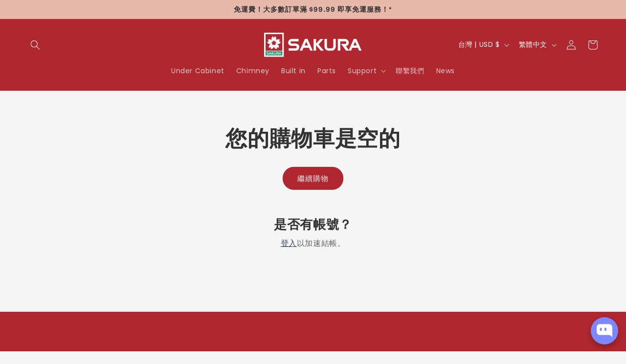

--- FILE ---
content_type: image/svg+xml
request_url: https://cdn.shopify.com/s/files/1/0502/3698/1441/files/LRB.svg?v=1743105663
body_size: 255
content:
<svg xmlns="http://www.w3.org/2000/svg" fill="none" viewBox="0 0 30 12" height="12" width="30">
<path fill="white" d="M13.838 0.942742L12.829 3.68151H14.5587L13.1173 7.14101L14.4146 7.28515C14.2722 7.67168 14.0806 8.39986 13.7899 8.70259C13.577 8.92439 13.2508 8.87075 12.9731 8.87075C12.3447 8.87075 11.075 9.13099 10.7389 8.43832C10.5847 8.1206 10.806 7.71982 10.931 7.4293C11.1925 6.82211 11.5397 6.20183 11.6758 5.5554C11.3622 5.5554 10.9659 5.61734 10.6668 5.50735C9.54554 5.09514 10.7928 3.29265 11.0512 2.67249C11.2326 2.23703 11.4485 1.29089 11.844 1.01481C12.3992 0.627181 13.2446 0.895893 13.838 0.942742ZM2.45048 10.0239C2.84698 10.0239 3.43605 10.1417 3.67571 9.73563C3.93071 9.30355 3.74779 8.35332 3.74779 7.86173V3.10493C3.74779 2.65903 3.52266 1.29799 3.91596 1.01481C4.23942 0.78192 5.5976 0.831197 5.7418 1.23103C5.97781 1.88543 5.76583 2.98419 5.76583 3.68151V8.29417C5.76583 9.08465 5.90264 10.0044 5.57363 10.7446C5.25981 11.4508 3.80015 12.0812 3.07511 11.5374C2.75609 11.2982 2.52908 10.3973 2.45048 10.0239ZM24.3606 0.942742V1.66347C24.8981 1.66347 25.573 1.55343 26.0904 1.71152C27.8167 2.23901 27.676 3.9346 27.676 5.41126C27.9638 5.41126 28.2589 5.38882 28.5408 5.4593C30.1976 5.87348 29.9823 7.52981 29.9823 8.87075C29.9823 9.58516 30.1165 10.4307 29.646 11.0329C29.1277 11.6964 28.2792 11.6095 27.5318 11.6095C27.2995 11.6095 26.9173 11.6831 26.715 11.5374C26.3369 11.2652 26.1699 10.4557 26.0904 10.0239C26.5642 10.0239 27.4191 10.1861 27.7961 9.83172C28.2405 9.41398 28.0585 7.78022 27.5318 7.50137C27.2527 7.35358 26.8274 7.4293 26.5228 7.4293H24.3606V11.6095H22.3426V7.4293H20.3245V5.41126H22.3426V3.68151H21.0453V1.66347H22.3426V0.942742H24.3606ZM19.748 1.66347V3.68151H18.5948V9.73563H20.4687V11.6095H13.838L14.6068 9.8077L16.4326 9.73563V3.68151H15.2794V1.66347H19.748ZM27.9643 3.68151C27.9643 3.27184 27.8899 2.77934 28.0123 2.3842C28.4944 0.828417 30.8398 2.08236 29.67 3.36919C29.537 3.51551 29.3032 3.58701 29.1174 3.63346C28.7483 3.72573 28.3419 3.68151 27.9643 3.68151ZM2.45048 3.68151L1.84987 9.0149L0.864874 10.7446L0 8.43832L0.432437 3.68151H2.45048ZM9.08118 3.68151L9.51361 8.43832L8.64874 10.6005H8.36045C7.58683 9.3756 7.48789 8.11219 7.35143 6.70857C7.25454 5.71194 7.06314 4.68476 7.06314 3.68151H9.08118ZM24.3606 3.68151V5.41126H25.6579V3.68151H24.3606ZM13.5497 9.73563L12.829 11.6095H9.65776L10.4265 9.66355L11.5317 9.68758L13.5497 9.73563Z"></path>
</svg>


--- FILE ---
content_type: image/svg+xml
request_url: https://sakura-usa.com/cdn/shop/files/Official_Logo.svg?v=1731619914&width=200
body_size: 1434
content:
<svg xmlns="http://www.w3.org/2000/svg" fill="none" viewBox="0 0 251 63" height="63" width="251">
<rect fill="white" height="62.6338" width="50.5139"></rect>
<rect fill="#AF272F" height="43.0007" width="43.0007" y="3.75586" x="3.75665"></rect>
<g clip-path="url(#clip0_1511_857953)">
<path fill="white" d="M7.40918 23.4531C7.40918 23.4531 10.8137 24.2781 11.4727 22.5732C11.4727 22.5732 12.7906 20.9782 8.94672 18.9432C8.94672 18.9432 11.6923 16.0832 16.7443 17.5682C16.7443 17.5682 21.302 19.1082 22.0158 24.0031C22.0158 24.0031 18.7211 23.2331 18.9957 25.3781C18.9957 25.3781 19.3251 26.5881 21.0274 27.0831C21.0274 27.0831 19.435 29.8331 14.1085 29.5031C14.1085 29.5031 9.00164 29.0081 7.40918 23.4531Z"></path>
<path fill="white" d="M42.7727 23.4531C42.7727 23.4531 39.3681 24.2781 38.7092 22.5732C38.7092 22.5732 37.3913 20.9782 41.2351 18.9432C41.2351 18.9432 38.4895 16.0832 33.4376 17.5682C33.4376 17.5682 28.8799 19.1082 28.166 24.0031C28.166 24.0031 31.4608 23.2331 31.1862 25.3781C31.1862 25.3781 30.8567 26.5881 29.1544 27.0831C29.1544 27.0831 30.7469 29.8331 36.0734 29.5031C36.0734 29.5031 41.1802 29.0081 42.7727 23.4531Z"></path>
<path fill="white" d="M33.6462 42.5999C33.6462 42.5999 31.8171 39.608 33.2349 38.4563C33.2349 38.4563 34.3458 36.71 37.4598 39.7493C37.4598 39.7493 39.3346 36.2541 36.372 31.8943C36.372 31.8943 33.5095 28.0228 28.6387 28.8451C28.6387 28.8451 30.3822 31.7491 28.2598 32.1462C28.2598 32.1462 27.0089 32.2034 26.0161 30.7332C26.0161 30.7332 23.8921 33.0955 25.841 38.0713C25.841 38.0713 27.8793 42.7869 33.6467 42.5994L33.6462 42.5999Z"></path>
<path fill="white" d="M16.5114 42.5999C16.5114 42.5999 18.3405 39.608 16.9227 38.4563C16.9227 38.4563 15.8118 36.71 12.6977 39.7493C12.6977 39.7493 10.823 36.2541 13.7856 31.8943C13.7856 31.8943 16.6481 28.0228 21.5188 28.8451C21.5188 28.8451 19.7754 31.7491 21.8977 32.1462C21.8977 32.1462 23.1486 32.2034 24.1415 30.7332C24.1415 30.7332 26.2655 33.0955 24.3166 38.0713C24.3166 38.0713 22.2783 42.7869 16.5109 42.5994L16.5114 42.5999Z"></path>
<path fill="white" d="M22.6945 8.90234C22.6945 8.90234 22.9932 12.3981 24.8163 12.4834C24.8163 12.4834 26.7443 13.2292 27.4521 8.93259C27.4521 8.93259 31.0307 10.6337 31.2268 15.9032C31.2268 15.9032 31.2141 20.7212 26.8052 22.9515C26.8052 22.9515 26.4895 19.5778 24.5456 20.5188C24.5456 20.5188 23.5045 21.2157 23.5753 22.9894C23.5753 22.9894 20.4662 22.3487 19.0895 17.1847C19.0895 17.1847 17.9385 12.177 22.6934 8.90234L22.6945 8.90234Z"></path>
</g>
<rect fill="#179165" height="10.6257" width="43.0007" y="48.252" x="3.75665"></rect>
<path fill="white" d="M20.6963 56.869H19.4242V50.793H20.6963V53.1865L22.8555 50.793H24.4624L21.9684 53.672L24.68 56.869H23.0899L20.6963 54.0569V56.869Z"></path>
<path fill="white" d="M25.0482 54.9265V50.7754H26.3036V54.9265C26.4107 55.3684 26.7276 55.6016 26.8727 55.663H28.8813C29.4035 55.5425 29.5676 55.1218 29.5843 54.9265V50.7754H30.8731V54.9265C30.5919 56.3593 29.5731 56.8179 29.0989 56.8681H26.8727C25.4533 56.6137 25.065 55.4677 25.0482 54.9265Z"></path>
<path fill="white" d="M33.1998 56.8684H31.9277V50.7757H35.6939C36.35 50.7623 36.9046 51.1942 37.0999 51.4118C37.207 51.5055 37.3007 51.6628 37.3342 51.7298C37.7359 52.3457 37.6132 53.08 37.5016 53.3701C37.2204 54.187 36.4471 54.4916 36.0956 54.5418L37.6188 56.5671L37.4681 56.8684H36.2462L33.5848 53.3701H35.6939C36.1491 53.3701 36.3187 52.9684 36.3466 52.7676C36.4002 52.165 35.9338 52.0032 35.6939 51.9976H33.1998V56.8684Z"></path>
<path fill="white" d="M10.2851 56.8849L6.48547 56.8681V55.6797H10.1009C10.5294 55.6529 10.67 55.2668 10.6868 55.0771C10.727 54.6219 10.313 54.4411 10.1009 54.4076H7.82454C7.10144 54.2737 6.63054 53.7939 6.48547 53.5707C6.07036 52.861 6.29019 52.0475 6.452 51.7295C6.82694 51.0332 7.61252 50.8033 7.95844 50.7754H11.6074V51.9973H7.95844C7.5969 52.1178 7.49535 52.4492 7.48977 52.5999C7.58351 53.0284 7.84128 53.1801 7.95844 53.2024H10.419C11.9422 53.5874 12.0091 54.5359 11.9756 55.0269C11.9756 56.4329 10.8486 56.8514 10.2851 56.8849Z"></path>
<path fill="white" d="M12.21 56.8712L14.9049 50.7617H16.244L18.9556 56.8712H17.65L17.0307 55.4317H14.1349L13.5323 56.8712H12.21ZM16.4609 54.2188L15.5911 52.1851L14.7214 54.2188H16.4609Z" clip-rule="evenodd" fill-rule="evenodd"></path>
<path fill="white" d="M37.6187 56.5504L37.8363 56.8684H38.8071L39.393 55.4289H42.3222L42.9248 56.8684H44.2303L41.5355 50.7422H40.1964L37.6187 56.5504ZM41.7356 54.1889L40.8659 52.1803L39.9961 54.1889H41.7356Z" clip-rule="evenodd" fill-rule="evenodd"></path>
<path fill="white" d="M133.444 46.4677H127.135V16.334H133.444V28.2048L144.153 16.334H152.122L139.753 30.6122L153.201 46.4677H145.315L133.444 32.5215V46.4677Z"></path>
<path fill="white" d="M155.028 36.8372V16.25H161.253V36.8372C161.785 39.0287 163.356 40.1854 164.076 40.4898H174.037C176.627 39.8921 177.441 37.8057 177.524 36.8372V16.25H183.916V36.8372C182.521 43.9431 177.469 46.2177 175.117 46.4667H164.076C157.036 45.2049 155.111 39.5213 155.028 36.8372Z"></path>
<path fill="white" d="M195.455 46.4682H189.146V16.2515H207.824C211.078 16.1851 213.828 18.3268 214.797 19.406C215.328 19.8709 215.793 20.6512 215.959 20.9832C217.951 24.0381 217.342 27.6796 216.789 29.1185C215.394 33.1695 211.559 34.6804 209.816 34.9294L217.37 44.974L216.623 46.4682H210.563L197.364 29.1185H207.824C210.082 29.1185 210.923 27.1262 211.061 26.13C211.327 23.1416 209.014 22.3391 207.824 22.3115H195.455V46.4682Z"></path>
<path fill="white" d="M81.8101 46.5497L62.9662 46.4667V40.5728H80.897C83.0221 40.44 83.7194 38.5251 83.8024 37.5843C84.0016 35.3264 81.9485 34.4298 80.897 34.2638H69.6072C66.021 33.5997 63.6856 31.22 62.9662 30.1132C60.9074 26.5934 61.9977 22.559 62.8001 20.9817C64.6596 17.5284 68.5557 16.3884 70.2713 16.25H88.3681V22.3099H70.2713C68.4782 22.9076 67.9746 24.5513 67.9469 25.2984C68.4118 27.4235 69.6902 28.1762 70.2713 28.2869H82.4742C90.0284 30.1962 90.3604 34.9002 90.1944 37.3353C90.1944 44.3084 84.6049 46.3837 81.8101 46.5497Z"></path>
<path fill="white" d="M91.3565 46.4677L104.722 16.168H111.363L124.811 46.4677H118.336L115.264 39.3286H100.903L97.9145 46.4677H91.3565ZM112.439 33.3087L108.125 23.2227L103.812 33.3087H112.439Z" clip-rule="evenodd" fill-rule="evenodd"></path>
<path fill="white" d="M217.37 44.8895L218.449 46.4667H223.264L226.169 39.3276H240.697L243.685 46.4667H250.16L236.795 16.084H230.154L217.37 44.8895ZM237.788 33.1846L233.475 23.223L229.161 33.1846H237.788Z" clip-rule="evenodd" fill-rule="evenodd"></path>
<defs>
<clipPath id="clip0_1511_857953">
<rect transform="translate(7.40918 8.90234)" fill="white" height="33.7032" width="35.3635"></rect>
</clipPath>
</defs>
</svg>


--- FILE ---
content_type: image/svg+xml
request_url: https://cdn.shopify.com/s/files/1/0502/3698/1441/files/wechat.svg?v=1743105663
body_size: -154
content:
<svg xmlns="http://www.w3.org/2000/svg" fill="none" viewBox="0 0 22 18" height="18" width="22">
<path fill="white" d="M14.9778 6.08607C13.0819 6.18512 11.4334 6.75982 10.095 8.05823C8.74269 9.37003 8.12539 10.9775 8.29413 12.9702C7.55312 12.8784 6.87819 12.7774 6.19943 12.7202C5.96501 12.7005 5.68682 12.7285 5.48825 12.8406C4.82914 13.2125 4.19728 13.6324 3.44837 14.1005C3.58578 13.479 3.67472 12.9348 3.83218 12.4113C3.94798 12.0265 3.89435 11.8124 3.5399 11.5618C1.2641 9.95507 0.304798 7.55047 1.02271 5.07486C1.68691 2.78466 3.318 1.39574 5.53429 0.671718C8.55932 -0.316397 11.9589 0.691528 13.7984 3.09323C14.4627 3.96076 14.8701 4.93447 14.9778 6.08607ZM6.25252 5.31469C6.26998 4.86189 5.87763 4.45396 5.4116 4.44034C4.93445 4.42632 4.54203 4.79095 4.52809 5.26113C4.514 5.73765 4.87847 6.11951 5.35906 6.13172C5.8355 6.14378 6.2349 5.77868 6.25252 5.31469ZM10.8048 4.44002C10.3371 4.44864 9.94182 4.84702 9.95012 5.30161C9.95865 5.77281 10.3464 6.14143 10.8274 6.13564C11.3096 6.12984 11.6753 5.7573 11.6708 5.27616C11.6668 4.80387 11.2808 4.43133 10.8048 4.44002Z"></path>
<path fill="white" d="M19.2371 17.9051C18.6368 17.6378 18.0861 17.2367 17.4998 17.1755C16.9158 17.1145 16.3019 17.4514 15.6908 17.5139C13.8296 17.7043 12.1622 17.1856 10.7873 15.9141C8.17238 13.4955 8.54601 9.78702 11.5714 7.805C14.2602 6.04346 18.2035 6.63069 20.0992 9.0749C21.7536 11.2077 21.5591 14.039 19.5395 15.8307C18.9551 16.3493 18.7448 16.776 19.1198 17.4596C19.189 17.5859 19.1969 17.7457 19.2371 17.9051ZM12.4037 11.289C12.7859 11.2894 13.1006 10.9903 13.1151 10.6128C13.1303 10.2132 12.8089 9.878 12.4087 9.87636C12.0126 9.87456 11.6807 10.2144 11.6944 10.6081C11.7074 10.9843 12.0243 11.2885 12.4037 11.289ZM16.8088 9.87792C16.438 9.87534 16.1229 10.1789 16.1078 10.5536C16.0918 10.9542 16.4032 11.2832 16.7997 11.2842C17.1832 11.2855 17.4862 10.9955 17.5001 10.6138C17.515 10.2123 17.2035 9.88067 16.8088 9.87792Z"></path>
</svg>
